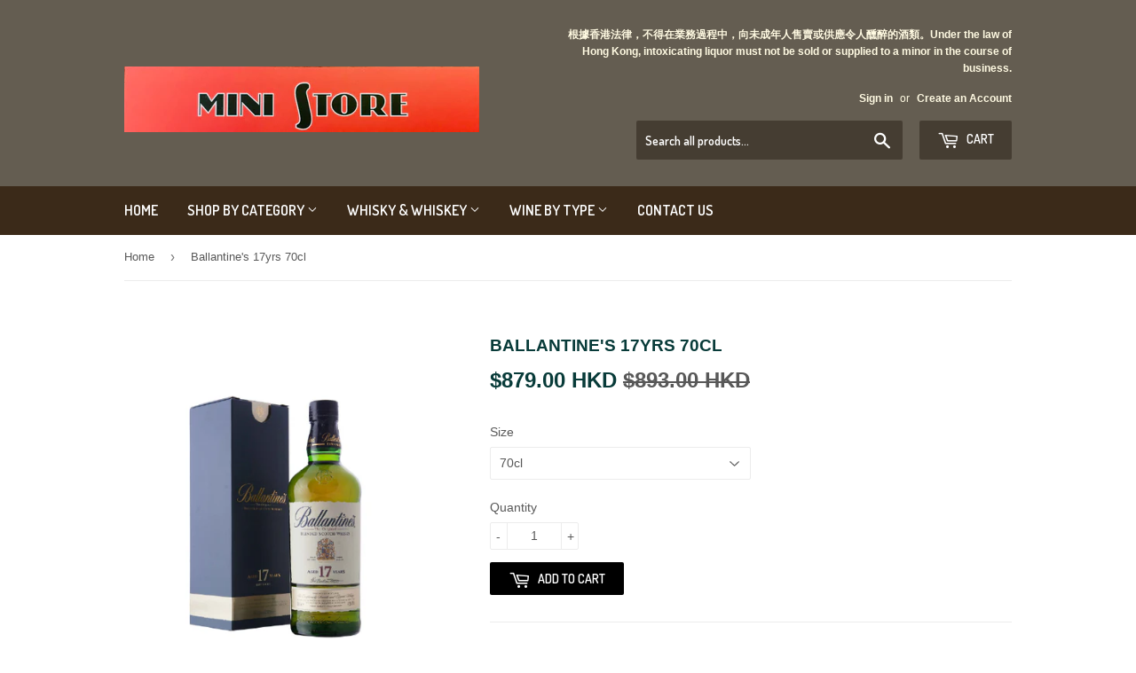

--- FILE ---
content_type: text/html; charset=utf-8
request_url: https://ministore.com.hk/products/ballantines-17yrs-70cl
body_size: 15522
content:
<!doctype html>
<!--[if lt IE 7]><html class="no-js lt-ie9 lt-ie8 lt-ie7" lang="en"> <![endif]-->
<!--[if IE 7]><html class="no-js lt-ie9 lt-ie8" lang="en"> <![endif]-->
<!--[if IE 8]><html class="no-js lt-ie9" lang="en"> <![endif]-->
<!--[if IE 9 ]><html class="ie9 no-js"> <![endif]-->
<!--[if (gt IE 9)|!(IE)]><!--> <html class="no-touch no-js"> <!--<![endif]-->
<head>

  <!-- Basic page needs ================================================== -->
  <meta charset="utf-8">
  <meta http-equiv="X-UA-Compatible" content="IE=edge,chrome=1">

  

  <!-- Title and description ================================================== -->
  <title>
  Buy Ballantine&#39;s 17yrs 70cl at Ministore Hong Kong Kennedy Town, Order today deliver next working day &ndash; Mini Store Hong Kong
  </title>


  
    <meta name="description" content="[SALE] Ballantine&#39;s 17yrs 70cl">
  

  <!-- Product meta ================================================== -->
  
<meta property="og:site_name" content="Mini Store Hong Kong">
<meta property="og:url" content="https://ministore.com.hk/products/ballantines-17yrs-70cl">
<meta property="og:title" content="Ballantine&#39;s 17yrs 70cl">
<meta property="og:type" content="product">
<meta property="og:description" content="[SALE] Ballantine&#39;s 17yrs 70cl"><meta property="og:price:amount" content="879.00">
  <meta property="og:price:currency" content="HKD"><meta property="og:image" content="http://ministore.com.hk/cdn/shop/products/ballan_17-01_1024x1024.png?v=1476769994">
<meta property="og:image:secure_url" content="https://ministore.com.hk/cdn/shop/products/ballan_17-01_1024x1024.png?v=1476769994">



  <meta name="twitter:card" content="summary_large_image">
  <meta name="twitter:image" content="https://ministore.com.hk/cdn/shop/products/ballan_17-01_1024x1024.png?v=1476769994">
  <meta name="twitter:image:width" content="480">
  <meta name="twitter:image:height" content="480">

<meta name="twitter:title" content="Ballantine&#39;s 17yrs 70cl">
<meta name="twitter:description" content="[SALE] Ballantine&#39;s 17yrs 70cl">


  <!-- Helpers ================================================== -->
  <link rel="canonical" href="https://ministore.com.hk/products/ballantines-17yrs-70cl">
  <meta name="viewport" content="width=device-width,initial-scale=1">

  <!-- CSS ================================================== -->
  <link href="//ministore.com.hk/cdn/shop/t/9/assets/theme.scss.css?v=18340352053999065751760956382" rel="stylesheet" type="text/css" media="all" />
  


  
    
    
    <link href="//fonts.googleapis.com/css?family=Dosis:600" rel="stylesheet" type="text/css" media="all" />
  



  <!-- Header hook for plugins ================================================== -->
  <script>window.performance && window.performance.mark && window.performance.mark('shopify.content_for_header.start');</script><meta id="shopify-digital-wallet" name="shopify-digital-wallet" content="/7771355/digital_wallets/dialog">
<meta name="shopify-checkout-api-token" content="014b6a0397a98acf52833b2372f09da0">
<meta id="in-context-paypal-metadata" data-shop-id="7771355" data-venmo-supported="false" data-environment="production" data-locale="en_US" data-paypal-v4="true" data-currency="HKD">
<link rel="alternate" type="application/json+oembed" href="https://ministore.com.hk/products/ballantines-17yrs-70cl.oembed">
<script async="async" src="/checkouts/internal/preloads.js?locale=en-HK"></script>
<script id="shopify-features" type="application/json">{"accessToken":"014b6a0397a98acf52833b2372f09da0","betas":["rich-media-storefront-analytics"],"domain":"ministore.com.hk","predictiveSearch":true,"shopId":7771355,"locale":"en"}</script>
<script>var Shopify = Shopify || {};
Shopify.shop = "barkeephk.myshopify.com";
Shopify.locale = "en";
Shopify.currency = {"active":"HKD","rate":"1.0"};
Shopify.country = "HK";
Shopify.theme = {"name":"supply","id":175188109,"schema_name":"Supply","schema_version":"2.0.5","theme_store_id":679,"role":"main"};
Shopify.theme.handle = "null";
Shopify.theme.style = {"id":null,"handle":null};
Shopify.cdnHost = "ministore.com.hk/cdn";
Shopify.routes = Shopify.routes || {};
Shopify.routes.root = "/";</script>
<script type="module">!function(o){(o.Shopify=o.Shopify||{}).modules=!0}(window);</script>
<script>!function(o){function n(){var o=[];function n(){o.push(Array.prototype.slice.apply(arguments))}return n.q=o,n}var t=o.Shopify=o.Shopify||{};t.loadFeatures=n(),t.autoloadFeatures=n()}(window);</script>
<script id="shop-js-analytics" type="application/json">{"pageType":"product"}</script>
<script defer="defer" async type="module" src="//ministore.com.hk/cdn/shopifycloud/shop-js/modules/v2/client.init-shop-cart-sync_BN7fPSNr.en.esm.js"></script>
<script defer="defer" async type="module" src="//ministore.com.hk/cdn/shopifycloud/shop-js/modules/v2/chunk.common_Cbph3Kss.esm.js"></script>
<script defer="defer" async type="module" src="//ministore.com.hk/cdn/shopifycloud/shop-js/modules/v2/chunk.modal_DKumMAJ1.esm.js"></script>
<script type="module">
  await import("//ministore.com.hk/cdn/shopifycloud/shop-js/modules/v2/client.init-shop-cart-sync_BN7fPSNr.en.esm.js");
await import("//ministore.com.hk/cdn/shopifycloud/shop-js/modules/v2/chunk.common_Cbph3Kss.esm.js");
await import("//ministore.com.hk/cdn/shopifycloud/shop-js/modules/v2/chunk.modal_DKumMAJ1.esm.js");

  window.Shopify.SignInWithShop?.initShopCartSync?.({"fedCMEnabled":true,"windoidEnabled":true});

</script>
<script>(function() {
  var isLoaded = false;
  function asyncLoad() {
    if (isLoaded) return;
    isLoaded = true;
    var urls = ["https:\/\/cdn.shopify.com\/s\/files\/1\/0777\/1355\/t\/9\/assets\/sca-qv-scripts-noconfig.js?14093918577266727224\u0026shop=barkeephk.myshopify.com","https:\/\/chimpstatic.com\/mcjs-connected\/js\/users\/df20a23a25b87c18603898e50\/86ae1bb90e5839eb75c25249a.js?shop=barkeephk.myshopify.com","https:\/\/a.mailmunch.co\/widgets\/site-47974-04b06000f9ed21fa46e5a7e50cea3e59a288880c.js?shop=barkeephk.myshopify.com","\/\/www.powr.io\/powr.js?powr-token=barkeephk.myshopify.com\u0026external-type=shopify\u0026shop=barkeephk.myshopify.com","https:\/\/cdn.hextom.com\/js\/freeshippingbar.js?shop=barkeephk.myshopify.com","https:\/\/cdn-spurit.com\/all-apps\/checker.js?shop=barkeephk.myshopify.com"];
    for (var i = 0; i < urls.length; i++) {
      var s = document.createElement('script');
      s.type = 'text/javascript';
      s.async = true;
      s.src = urls[i];
      var x = document.getElementsByTagName('script')[0];
      x.parentNode.insertBefore(s, x);
    }
  };
  if(window.attachEvent) {
    window.attachEvent('onload', asyncLoad);
  } else {
    window.addEventListener('load', asyncLoad, false);
  }
})();</script>
<script id="__st">var __st={"a":7771355,"offset":28800,"reqid":"47e6ea9c-62ba-42d6-ac84-ebca0c3305c2-1769910988","pageurl":"ministore.com.hk\/products\/ballantines-17yrs-70cl","u":"0b32084d08da","p":"product","rtyp":"product","rid":8245548225};</script>
<script>window.ShopifyPaypalV4VisibilityTracking = true;</script>
<script id="captcha-bootstrap">!function(){'use strict';const t='contact',e='account',n='new_comment',o=[[t,t],['blogs',n],['comments',n],[t,'customer']],c=[[e,'customer_login'],[e,'guest_login'],[e,'recover_customer_password'],[e,'create_customer']],r=t=>t.map((([t,e])=>`form[action*='/${t}']:not([data-nocaptcha='true']) input[name='form_type'][value='${e}']`)).join(','),a=t=>()=>t?[...document.querySelectorAll(t)].map((t=>t.form)):[];function s(){const t=[...o],e=r(t);return a(e)}const i='password',u='form_key',d=['recaptcha-v3-token','g-recaptcha-response','h-captcha-response',i],f=()=>{try{return window.sessionStorage}catch{return}},m='__shopify_v',_=t=>t.elements[u];function p(t,e,n=!1){try{const o=window.sessionStorage,c=JSON.parse(o.getItem(e)),{data:r}=function(t){const{data:e,action:n}=t;return t[m]||n?{data:e,action:n}:{data:t,action:n}}(c);for(const[e,n]of Object.entries(r))t.elements[e]&&(t.elements[e].value=n);n&&o.removeItem(e)}catch(o){console.error('form repopulation failed',{error:o})}}const l='form_type',E='cptcha';function T(t){t.dataset[E]=!0}const w=window,h=w.document,L='Shopify',v='ce_forms',y='captcha';let A=!1;((t,e)=>{const n=(g='f06e6c50-85a8-45c8-87d0-21a2b65856fe',I='https://cdn.shopify.com/shopifycloud/storefront-forms-hcaptcha/ce_storefront_forms_captcha_hcaptcha.v1.5.2.iife.js',D={infoText:'Protected by hCaptcha',privacyText:'Privacy',termsText:'Terms'},(t,e,n)=>{const o=w[L][v],c=o.bindForm;if(c)return c(t,g,e,D).then(n);var r;o.q.push([[t,g,e,D],n]),r=I,A||(h.body.append(Object.assign(h.createElement('script'),{id:'captcha-provider',async:!0,src:r})),A=!0)});var g,I,D;w[L]=w[L]||{},w[L][v]=w[L][v]||{},w[L][v].q=[],w[L][y]=w[L][y]||{},w[L][y].protect=function(t,e){n(t,void 0,e),T(t)},Object.freeze(w[L][y]),function(t,e,n,w,h,L){const[v,y,A,g]=function(t,e,n){const i=e?o:[],u=t?c:[],d=[...i,...u],f=r(d),m=r(i),_=r(d.filter((([t,e])=>n.includes(e))));return[a(f),a(m),a(_),s()]}(w,h,L),I=t=>{const e=t.target;return e instanceof HTMLFormElement?e:e&&e.form},D=t=>v().includes(t);t.addEventListener('submit',(t=>{const e=I(t);if(!e)return;const n=D(e)&&!e.dataset.hcaptchaBound&&!e.dataset.recaptchaBound,o=_(e),c=g().includes(e)&&(!o||!o.value);(n||c)&&t.preventDefault(),c&&!n&&(function(t){try{if(!f())return;!function(t){const e=f();if(!e)return;const n=_(t);if(!n)return;const o=n.value;o&&e.removeItem(o)}(t);const e=Array.from(Array(32),(()=>Math.random().toString(36)[2])).join('');!function(t,e){_(t)||t.append(Object.assign(document.createElement('input'),{type:'hidden',name:u})),t.elements[u].value=e}(t,e),function(t,e){const n=f();if(!n)return;const o=[...t.querySelectorAll(`input[type='${i}']`)].map((({name:t})=>t)),c=[...d,...o],r={};for(const[a,s]of new FormData(t).entries())c.includes(a)||(r[a]=s);n.setItem(e,JSON.stringify({[m]:1,action:t.action,data:r}))}(t,e)}catch(e){console.error('failed to persist form',e)}}(e),e.submit())}));const S=(t,e)=>{t&&!t.dataset[E]&&(n(t,e.some((e=>e===t))),T(t))};for(const o of['focusin','change'])t.addEventListener(o,(t=>{const e=I(t);D(e)&&S(e,y())}));const B=e.get('form_key'),M=e.get(l),P=B&&M;t.addEventListener('DOMContentLoaded',(()=>{const t=y();if(P)for(const e of t)e.elements[l].value===M&&p(e,B);[...new Set([...A(),...v().filter((t=>'true'===t.dataset.shopifyCaptcha))])].forEach((e=>S(e,t)))}))}(h,new URLSearchParams(w.location.search),n,t,e,['guest_login'])})(!0,!0)}();</script>
<script integrity="sha256-4kQ18oKyAcykRKYeNunJcIwy7WH5gtpwJnB7kiuLZ1E=" data-source-attribution="shopify.loadfeatures" defer="defer" src="//ministore.com.hk/cdn/shopifycloud/storefront/assets/storefront/load_feature-a0a9edcb.js" crossorigin="anonymous"></script>
<script data-source-attribution="shopify.dynamic_checkout.dynamic.init">var Shopify=Shopify||{};Shopify.PaymentButton=Shopify.PaymentButton||{isStorefrontPortableWallets:!0,init:function(){window.Shopify.PaymentButton.init=function(){};var t=document.createElement("script");t.src="https://ministore.com.hk/cdn/shopifycloud/portable-wallets/latest/portable-wallets.en.js",t.type="module",document.head.appendChild(t)}};
</script>
<script data-source-attribution="shopify.dynamic_checkout.buyer_consent">
  function portableWalletsHideBuyerConsent(e){var t=document.getElementById("shopify-buyer-consent"),n=document.getElementById("shopify-subscription-policy-button");t&&n&&(t.classList.add("hidden"),t.setAttribute("aria-hidden","true"),n.removeEventListener("click",e))}function portableWalletsShowBuyerConsent(e){var t=document.getElementById("shopify-buyer-consent"),n=document.getElementById("shopify-subscription-policy-button");t&&n&&(t.classList.remove("hidden"),t.removeAttribute("aria-hidden"),n.addEventListener("click",e))}window.Shopify?.PaymentButton&&(window.Shopify.PaymentButton.hideBuyerConsent=portableWalletsHideBuyerConsent,window.Shopify.PaymentButton.showBuyerConsent=portableWalletsShowBuyerConsent);
</script>
<script data-source-attribution="shopify.dynamic_checkout.cart.bootstrap">document.addEventListener("DOMContentLoaded",(function(){function t(){return document.querySelector("shopify-accelerated-checkout-cart, shopify-accelerated-checkout")}if(t())Shopify.PaymentButton.init();else{new MutationObserver((function(e,n){t()&&(Shopify.PaymentButton.init(),n.disconnect())})).observe(document.body,{childList:!0,subtree:!0})}}));
</script>
<link id="shopify-accelerated-checkout-styles" rel="stylesheet" media="screen" href="https://ministore.com.hk/cdn/shopifycloud/portable-wallets/latest/accelerated-checkout-backwards-compat.css" crossorigin="anonymous">
<style id="shopify-accelerated-checkout-cart">
        #shopify-buyer-consent {
  margin-top: 1em;
  display: inline-block;
  width: 100%;
}

#shopify-buyer-consent.hidden {
  display: none;
}

#shopify-subscription-policy-button {
  background: none;
  border: none;
  padding: 0;
  text-decoration: underline;
  font-size: inherit;
  cursor: pointer;
}

#shopify-subscription-policy-button::before {
  box-shadow: none;
}

      </style>

<script>window.performance && window.performance.mark && window.performance.mark('shopify.content_for_header.end');</script>

  

<!--[if lt IE 9]>
<script src="//cdnjs.cloudflare.com/ajax/libs/html5shiv/3.7.2/html5shiv.min.js" type="text/javascript"></script>
<script src="//ministore.com.hk/cdn/shop/t/9/assets/respond.min.js?v=181" type="text/javascript"></script>
<link href="//ministore.com.hk/cdn/shop/t/9/assets/respond-proxy.html" id="respond-proxy" rel="respond-proxy" />
<link href="//ministore.com.hk/search?q=253303ace0525fc720d32b38a6fb9032" id="respond-redirect" rel="respond-redirect" />
<script src="//ministore.com.hk/search?q=253303ace0525fc720d32b38a6fb9032" type="text/javascript"></script>
<![endif]-->
<!--[if (lte IE 9) ]><script src="//ministore.com.hk/cdn/shop/t/9/assets/match-media.min.js?v=181" type="text/javascript"></script><![endif]-->


  
  

  <script src="//ajax.googleapis.com/ajax/libs/jquery/1.11.0/jquery.min.js" type="text/javascript"></script>


  <!--[if (gt IE 9)|!(IE)]><!--><script src="//ministore.com.hk/cdn/shop/t/9/assets/vendor.js?v=77006336269012142731494173188" defer="defer"></script><!--<![endif]-->
  <!--[if lte IE 9]><script src="//ministore.com.hk/cdn/shop/t/9/assets/vendor.js?v=77006336269012142731494173188"></script><![endif]-->

  <!--[if (gt IE 9)|!(IE)]><!--><script src="//ministore.com.hk/cdn/shop/t/9/assets/theme.js?v=4407056546981983751494173190" defer="defer"></script><!--<![endif]-->
  <!--[if lte IE 9]><script src="//ministore.com.hk/cdn/shop/t/9/assets/theme.js?v=4407056546981983751494173190"></script><![endif]-->


<link href="https://monorail-edge.shopifysvc.com" rel="dns-prefetch">
<script>(function(){if ("sendBeacon" in navigator && "performance" in window) {try {var session_token_from_headers = performance.getEntriesByType('navigation')[0].serverTiming.find(x => x.name == '_s').description;} catch {var session_token_from_headers = undefined;}var session_cookie_matches = document.cookie.match(/_shopify_s=([^;]*)/);var session_token_from_cookie = session_cookie_matches && session_cookie_matches.length === 2 ? session_cookie_matches[1] : "";var session_token = session_token_from_headers || session_token_from_cookie || "";function handle_abandonment_event(e) {var entries = performance.getEntries().filter(function(entry) {return /monorail-edge.shopifysvc.com/.test(entry.name);});if (!window.abandonment_tracked && entries.length === 0) {window.abandonment_tracked = true;var currentMs = Date.now();var navigation_start = performance.timing.navigationStart;var payload = {shop_id: 7771355,url: window.location.href,navigation_start,duration: currentMs - navigation_start,session_token,page_type: "product"};window.navigator.sendBeacon("https://monorail-edge.shopifysvc.com/v1/produce", JSON.stringify({schema_id: "online_store_buyer_site_abandonment/1.1",payload: payload,metadata: {event_created_at_ms: currentMs,event_sent_at_ms: currentMs}}));}}window.addEventListener('pagehide', handle_abandonment_event);}}());</script>
<script id="web-pixels-manager-setup">(function e(e,d,r,n,o){if(void 0===o&&(o={}),!Boolean(null===(a=null===(i=window.Shopify)||void 0===i?void 0:i.analytics)||void 0===a?void 0:a.replayQueue)){var i,a;window.Shopify=window.Shopify||{};var t=window.Shopify;t.analytics=t.analytics||{};var s=t.analytics;s.replayQueue=[],s.publish=function(e,d,r){return s.replayQueue.push([e,d,r]),!0};try{self.performance.mark("wpm:start")}catch(e){}var l=function(){var e={modern:/Edge?\/(1{2}[4-9]|1[2-9]\d|[2-9]\d{2}|\d{4,})\.\d+(\.\d+|)|Firefox\/(1{2}[4-9]|1[2-9]\d|[2-9]\d{2}|\d{4,})\.\d+(\.\d+|)|Chrom(ium|e)\/(9{2}|\d{3,})\.\d+(\.\d+|)|(Maci|X1{2}).+ Version\/(15\.\d+|(1[6-9]|[2-9]\d|\d{3,})\.\d+)([,.]\d+|)( \(\w+\)|)( Mobile\/\w+|) Safari\/|Chrome.+OPR\/(9{2}|\d{3,})\.\d+\.\d+|(CPU[ +]OS|iPhone[ +]OS|CPU[ +]iPhone|CPU IPhone OS|CPU iPad OS)[ +]+(15[._]\d+|(1[6-9]|[2-9]\d|\d{3,})[._]\d+)([._]\d+|)|Android:?[ /-](13[3-9]|1[4-9]\d|[2-9]\d{2}|\d{4,})(\.\d+|)(\.\d+|)|Android.+Firefox\/(13[5-9]|1[4-9]\d|[2-9]\d{2}|\d{4,})\.\d+(\.\d+|)|Android.+Chrom(ium|e)\/(13[3-9]|1[4-9]\d|[2-9]\d{2}|\d{4,})\.\d+(\.\d+|)|SamsungBrowser\/([2-9]\d|\d{3,})\.\d+/,legacy:/Edge?\/(1[6-9]|[2-9]\d|\d{3,})\.\d+(\.\d+|)|Firefox\/(5[4-9]|[6-9]\d|\d{3,})\.\d+(\.\d+|)|Chrom(ium|e)\/(5[1-9]|[6-9]\d|\d{3,})\.\d+(\.\d+|)([\d.]+$|.*Safari\/(?![\d.]+ Edge\/[\d.]+$))|(Maci|X1{2}).+ Version\/(10\.\d+|(1[1-9]|[2-9]\d|\d{3,})\.\d+)([,.]\d+|)( \(\w+\)|)( Mobile\/\w+|) Safari\/|Chrome.+OPR\/(3[89]|[4-9]\d|\d{3,})\.\d+\.\d+|(CPU[ +]OS|iPhone[ +]OS|CPU[ +]iPhone|CPU IPhone OS|CPU iPad OS)[ +]+(10[._]\d+|(1[1-9]|[2-9]\d|\d{3,})[._]\d+)([._]\d+|)|Android:?[ /-](13[3-9]|1[4-9]\d|[2-9]\d{2}|\d{4,})(\.\d+|)(\.\d+|)|Mobile Safari.+OPR\/([89]\d|\d{3,})\.\d+\.\d+|Android.+Firefox\/(13[5-9]|1[4-9]\d|[2-9]\d{2}|\d{4,})\.\d+(\.\d+|)|Android.+Chrom(ium|e)\/(13[3-9]|1[4-9]\d|[2-9]\d{2}|\d{4,})\.\d+(\.\d+|)|Android.+(UC? ?Browser|UCWEB|U3)[ /]?(15\.([5-9]|\d{2,})|(1[6-9]|[2-9]\d|\d{3,})\.\d+)\.\d+|SamsungBrowser\/(5\.\d+|([6-9]|\d{2,})\.\d+)|Android.+MQ{2}Browser\/(14(\.(9|\d{2,})|)|(1[5-9]|[2-9]\d|\d{3,})(\.\d+|))(\.\d+|)|K[Aa][Ii]OS\/(3\.\d+|([4-9]|\d{2,})\.\d+)(\.\d+|)/},d=e.modern,r=e.legacy,n=navigator.userAgent;return n.match(d)?"modern":n.match(r)?"legacy":"unknown"}(),u="modern"===l?"modern":"legacy",c=(null!=n?n:{modern:"",legacy:""})[u],f=function(e){return[e.baseUrl,"/wpm","/b",e.hashVersion,"modern"===e.buildTarget?"m":"l",".js"].join("")}({baseUrl:d,hashVersion:r,buildTarget:u}),m=function(e){var d=e.version,r=e.bundleTarget,n=e.surface,o=e.pageUrl,i=e.monorailEndpoint;return{emit:function(e){var a=e.status,t=e.errorMsg,s=(new Date).getTime(),l=JSON.stringify({metadata:{event_sent_at_ms:s},events:[{schema_id:"web_pixels_manager_load/3.1",payload:{version:d,bundle_target:r,page_url:o,status:a,surface:n,error_msg:t},metadata:{event_created_at_ms:s}}]});if(!i)return console&&console.warn&&console.warn("[Web Pixels Manager] No Monorail endpoint provided, skipping logging."),!1;try{return self.navigator.sendBeacon.bind(self.navigator)(i,l)}catch(e){}var u=new XMLHttpRequest;try{return u.open("POST",i,!0),u.setRequestHeader("Content-Type","text/plain"),u.send(l),!0}catch(e){return console&&console.warn&&console.warn("[Web Pixels Manager] Got an unhandled error while logging to Monorail."),!1}}}}({version:r,bundleTarget:l,surface:e.surface,pageUrl:self.location.href,monorailEndpoint:e.monorailEndpoint});try{o.browserTarget=l,function(e){var d=e.src,r=e.async,n=void 0===r||r,o=e.onload,i=e.onerror,a=e.sri,t=e.scriptDataAttributes,s=void 0===t?{}:t,l=document.createElement("script"),u=document.querySelector("head"),c=document.querySelector("body");if(l.async=n,l.src=d,a&&(l.integrity=a,l.crossOrigin="anonymous"),s)for(var f in s)if(Object.prototype.hasOwnProperty.call(s,f))try{l.dataset[f]=s[f]}catch(e){}if(o&&l.addEventListener("load",o),i&&l.addEventListener("error",i),u)u.appendChild(l);else{if(!c)throw new Error("Did not find a head or body element to append the script");c.appendChild(l)}}({src:f,async:!0,onload:function(){if(!function(){var e,d;return Boolean(null===(d=null===(e=window.Shopify)||void 0===e?void 0:e.analytics)||void 0===d?void 0:d.initialized)}()){var d=window.webPixelsManager.init(e)||void 0;if(d){var r=window.Shopify.analytics;r.replayQueue.forEach((function(e){var r=e[0],n=e[1],o=e[2];d.publishCustomEvent(r,n,o)})),r.replayQueue=[],r.publish=d.publishCustomEvent,r.visitor=d.visitor,r.initialized=!0}}},onerror:function(){return m.emit({status:"failed",errorMsg:"".concat(f," has failed to load")})},sri:function(e){var d=/^sha384-[A-Za-z0-9+/=]+$/;return"string"==typeof e&&d.test(e)}(c)?c:"",scriptDataAttributes:o}),m.emit({status:"loading"})}catch(e){m.emit({status:"failed",errorMsg:(null==e?void 0:e.message)||"Unknown error"})}}})({shopId: 7771355,storefrontBaseUrl: "https://ministore.com.hk",extensionsBaseUrl: "https://extensions.shopifycdn.com/cdn/shopifycloud/web-pixels-manager",monorailEndpoint: "https://monorail-edge.shopifysvc.com/unstable/produce_batch",surface: "storefront-renderer",enabledBetaFlags: ["2dca8a86"],webPixelsConfigList: [{"id":"1568800931","configuration":"{\"yotpoStoreId\":\"7uIQT2GKVkOruYaj2xMGeJ1m9cj6dX3K16bjEps3\"}","eventPayloadVersion":"v1","runtimeContext":"STRICT","scriptVersion":"8bb37a256888599d9a3d57f0551d3859","type":"APP","apiClientId":70132,"privacyPurposes":["ANALYTICS","MARKETING","SALE_OF_DATA"],"dataSharingAdjustments":{"protectedCustomerApprovalScopes":["read_customer_address","read_customer_email","read_customer_name","read_customer_personal_data","read_customer_phone"]}},{"id":"81297571","eventPayloadVersion":"v1","runtimeContext":"LAX","scriptVersion":"1","type":"CUSTOM","privacyPurposes":["ANALYTICS"],"name":"Google Analytics tag (migrated)"},{"id":"shopify-app-pixel","configuration":"{}","eventPayloadVersion":"v1","runtimeContext":"STRICT","scriptVersion":"0450","apiClientId":"shopify-pixel","type":"APP","privacyPurposes":["ANALYTICS","MARKETING"]},{"id":"shopify-custom-pixel","eventPayloadVersion":"v1","runtimeContext":"LAX","scriptVersion":"0450","apiClientId":"shopify-pixel","type":"CUSTOM","privacyPurposes":["ANALYTICS","MARKETING"]}],isMerchantRequest: false,initData: {"shop":{"name":"Mini Store Hong Kong","paymentSettings":{"currencyCode":"HKD"},"myshopifyDomain":"barkeephk.myshopify.com","countryCode":"HK","storefrontUrl":"https:\/\/ministore.com.hk"},"customer":null,"cart":null,"checkout":null,"productVariants":[{"price":{"amount":879.0,"currencyCode":"HKD"},"product":{"title":"Ballantine's 17yrs 70cl","vendor":"MINIWAREHOUSE","id":"8245548225","untranslatedTitle":"Ballantine's 17yrs 70cl","url":"\/products\/ballantines-17yrs-70cl","type":"Scotch Whisky"},"id":"27587423681","image":{"src":"\/\/ministore.com.hk\/cdn\/shop\/products\/ballan_17-01.png?v=1476769994"},"sku":"MW-SW1047","title":"70cl","untranslatedTitle":"70cl"}],"purchasingCompany":null},},"https://ministore.com.hk/cdn","1d2a099fw23dfb22ep557258f5m7a2edbae",{"modern":"","legacy":""},{"shopId":"7771355","storefrontBaseUrl":"https:\/\/ministore.com.hk","extensionBaseUrl":"https:\/\/extensions.shopifycdn.com\/cdn\/shopifycloud\/web-pixels-manager","surface":"storefront-renderer","enabledBetaFlags":"[\"2dca8a86\"]","isMerchantRequest":"false","hashVersion":"1d2a099fw23dfb22ep557258f5m7a2edbae","publish":"custom","events":"[[\"page_viewed\",{}],[\"product_viewed\",{\"productVariant\":{\"price\":{\"amount\":879.0,\"currencyCode\":\"HKD\"},\"product\":{\"title\":\"Ballantine's 17yrs 70cl\",\"vendor\":\"MINIWAREHOUSE\",\"id\":\"8245548225\",\"untranslatedTitle\":\"Ballantine's 17yrs 70cl\",\"url\":\"\/products\/ballantines-17yrs-70cl\",\"type\":\"Scotch Whisky\"},\"id\":\"27587423681\",\"image\":{\"src\":\"\/\/ministore.com.hk\/cdn\/shop\/products\/ballan_17-01.png?v=1476769994\"},\"sku\":\"MW-SW1047\",\"title\":\"70cl\",\"untranslatedTitle\":\"70cl\"}}]]"});</script><script>
  window.ShopifyAnalytics = window.ShopifyAnalytics || {};
  window.ShopifyAnalytics.meta = window.ShopifyAnalytics.meta || {};
  window.ShopifyAnalytics.meta.currency = 'HKD';
  var meta = {"product":{"id":8245548225,"gid":"gid:\/\/shopify\/Product\/8245548225","vendor":"MINIWAREHOUSE","type":"Scotch Whisky","handle":"ballantines-17yrs-70cl","variants":[{"id":27587423681,"price":87900,"name":"Ballantine's 17yrs 70cl - 70cl","public_title":"70cl","sku":"MW-SW1047"}],"remote":false},"page":{"pageType":"product","resourceType":"product","resourceId":8245548225,"requestId":"47e6ea9c-62ba-42d6-ac84-ebca0c3305c2-1769910988"}};
  for (var attr in meta) {
    window.ShopifyAnalytics.meta[attr] = meta[attr];
  }
</script>
<script class="analytics">
  (function () {
    var customDocumentWrite = function(content) {
      var jquery = null;

      if (window.jQuery) {
        jquery = window.jQuery;
      } else if (window.Checkout && window.Checkout.$) {
        jquery = window.Checkout.$;
      }

      if (jquery) {
        jquery('body').append(content);
      }
    };

    var hasLoggedConversion = function(token) {
      if (token) {
        return document.cookie.indexOf('loggedConversion=' + token) !== -1;
      }
      return false;
    }

    var setCookieIfConversion = function(token) {
      if (token) {
        var twoMonthsFromNow = new Date(Date.now());
        twoMonthsFromNow.setMonth(twoMonthsFromNow.getMonth() + 2);

        document.cookie = 'loggedConversion=' + token + '; expires=' + twoMonthsFromNow;
      }
    }

    var trekkie = window.ShopifyAnalytics.lib = window.trekkie = window.trekkie || [];
    if (trekkie.integrations) {
      return;
    }
    trekkie.methods = [
      'identify',
      'page',
      'ready',
      'track',
      'trackForm',
      'trackLink'
    ];
    trekkie.factory = function(method) {
      return function() {
        var args = Array.prototype.slice.call(arguments);
        args.unshift(method);
        trekkie.push(args);
        return trekkie;
      };
    };
    for (var i = 0; i < trekkie.methods.length; i++) {
      var key = trekkie.methods[i];
      trekkie[key] = trekkie.factory(key);
    }
    trekkie.load = function(config) {
      trekkie.config = config || {};
      trekkie.config.initialDocumentCookie = document.cookie;
      var first = document.getElementsByTagName('script')[0];
      var script = document.createElement('script');
      script.type = 'text/javascript';
      script.onerror = function(e) {
        var scriptFallback = document.createElement('script');
        scriptFallback.type = 'text/javascript';
        scriptFallback.onerror = function(error) {
                var Monorail = {
      produce: function produce(monorailDomain, schemaId, payload) {
        var currentMs = new Date().getTime();
        var event = {
          schema_id: schemaId,
          payload: payload,
          metadata: {
            event_created_at_ms: currentMs,
            event_sent_at_ms: currentMs
          }
        };
        return Monorail.sendRequest("https://" + monorailDomain + "/v1/produce", JSON.stringify(event));
      },
      sendRequest: function sendRequest(endpointUrl, payload) {
        // Try the sendBeacon API
        if (window && window.navigator && typeof window.navigator.sendBeacon === 'function' && typeof window.Blob === 'function' && !Monorail.isIos12()) {
          var blobData = new window.Blob([payload], {
            type: 'text/plain'
          });

          if (window.navigator.sendBeacon(endpointUrl, blobData)) {
            return true;
          } // sendBeacon was not successful

        } // XHR beacon

        var xhr = new XMLHttpRequest();

        try {
          xhr.open('POST', endpointUrl);
          xhr.setRequestHeader('Content-Type', 'text/plain');
          xhr.send(payload);
        } catch (e) {
          console.log(e);
        }

        return false;
      },
      isIos12: function isIos12() {
        return window.navigator.userAgent.lastIndexOf('iPhone; CPU iPhone OS 12_') !== -1 || window.navigator.userAgent.lastIndexOf('iPad; CPU OS 12_') !== -1;
      }
    };
    Monorail.produce('monorail-edge.shopifysvc.com',
      'trekkie_storefront_load_errors/1.1',
      {shop_id: 7771355,
      theme_id: 175188109,
      app_name: "storefront",
      context_url: window.location.href,
      source_url: "//ministore.com.hk/cdn/s/trekkie.storefront.c59ea00e0474b293ae6629561379568a2d7c4bba.min.js"});

        };
        scriptFallback.async = true;
        scriptFallback.src = '//ministore.com.hk/cdn/s/trekkie.storefront.c59ea00e0474b293ae6629561379568a2d7c4bba.min.js';
        first.parentNode.insertBefore(scriptFallback, first);
      };
      script.async = true;
      script.src = '//ministore.com.hk/cdn/s/trekkie.storefront.c59ea00e0474b293ae6629561379568a2d7c4bba.min.js';
      first.parentNode.insertBefore(script, first);
    };
    trekkie.load(
      {"Trekkie":{"appName":"storefront","development":false,"defaultAttributes":{"shopId":7771355,"isMerchantRequest":null,"themeId":175188109,"themeCityHash":"7556085032612093880","contentLanguage":"en","currency":"HKD","eventMetadataId":"a5f18c4e-79b3-4390-afd3-f48432756f2c"},"isServerSideCookieWritingEnabled":true,"monorailRegion":"shop_domain","enabledBetaFlags":["65f19447","b5387b81"]},"Session Attribution":{},"S2S":{"facebookCapiEnabled":false,"source":"trekkie-storefront-renderer","apiClientId":580111}}
    );

    var loaded = false;
    trekkie.ready(function() {
      if (loaded) return;
      loaded = true;

      window.ShopifyAnalytics.lib = window.trekkie;

      var originalDocumentWrite = document.write;
      document.write = customDocumentWrite;
      try { window.ShopifyAnalytics.merchantGoogleAnalytics.call(this); } catch(error) {};
      document.write = originalDocumentWrite;

      window.ShopifyAnalytics.lib.page(null,{"pageType":"product","resourceType":"product","resourceId":8245548225,"requestId":"47e6ea9c-62ba-42d6-ac84-ebca0c3305c2-1769910988","shopifyEmitted":true});

      var match = window.location.pathname.match(/checkouts\/(.+)\/(thank_you|post_purchase)/)
      var token = match? match[1]: undefined;
      if (!hasLoggedConversion(token)) {
        setCookieIfConversion(token);
        window.ShopifyAnalytics.lib.track("Viewed Product",{"currency":"HKD","variantId":27587423681,"productId":8245548225,"productGid":"gid:\/\/shopify\/Product\/8245548225","name":"Ballantine's 17yrs 70cl - 70cl","price":"879.00","sku":"MW-SW1047","brand":"MINIWAREHOUSE","variant":"70cl","category":"Scotch Whisky","nonInteraction":true,"remote":false},undefined,undefined,{"shopifyEmitted":true});
      window.ShopifyAnalytics.lib.track("monorail:\/\/trekkie_storefront_viewed_product\/1.1",{"currency":"HKD","variantId":27587423681,"productId":8245548225,"productGid":"gid:\/\/shopify\/Product\/8245548225","name":"Ballantine's 17yrs 70cl - 70cl","price":"879.00","sku":"MW-SW1047","brand":"MINIWAREHOUSE","variant":"70cl","category":"Scotch Whisky","nonInteraction":true,"remote":false,"referer":"https:\/\/ministore.com.hk\/products\/ballantines-17yrs-70cl"});
      }
    });


        var eventsListenerScript = document.createElement('script');
        eventsListenerScript.async = true;
        eventsListenerScript.src = "//ministore.com.hk/cdn/shopifycloud/storefront/assets/shop_events_listener-3da45d37.js";
        document.getElementsByTagName('head')[0].appendChild(eventsListenerScript);

})();</script>
  <script>
  if (!window.ga || (window.ga && typeof window.ga !== 'function')) {
    window.ga = function ga() {
      (window.ga.q = window.ga.q || []).push(arguments);
      if (window.Shopify && window.Shopify.analytics && typeof window.Shopify.analytics.publish === 'function') {
        window.Shopify.analytics.publish("ga_stub_called", {}, {sendTo: "google_osp_migration"});
      }
      console.error("Shopify's Google Analytics stub called with:", Array.from(arguments), "\nSee https://help.shopify.com/manual/promoting-marketing/pixels/pixel-migration#google for more information.");
    };
    if (window.Shopify && window.Shopify.analytics && typeof window.Shopify.analytics.publish === 'function') {
      window.Shopify.analytics.publish("ga_stub_initialized", {}, {sendTo: "google_osp_migration"});
    }
  }
</script>
<script
  defer
  src="https://ministore.com.hk/cdn/shopifycloud/perf-kit/shopify-perf-kit-3.1.0.min.js"
  data-application="storefront-renderer"
  data-shop-id="7771355"
  data-render-region="gcp-us-central1"
  data-page-type="product"
  data-theme-instance-id="175188109"
  data-theme-name="Supply"
  data-theme-version="2.0.5"
  data-monorail-region="shop_domain"
  data-resource-timing-sampling-rate="10"
  data-shs="true"
  data-shs-beacon="true"
  data-shs-export-with-fetch="true"
  data-shs-logs-sample-rate="1"
  data-shs-beacon-endpoint="https://ministore.com.hk/api/collect"
></script>
</head>

<body id="buy-ballantine-39-s-17yrs-70cl-at-ministore-hong-kong-kennedy-town-order-today-deliver-next-working-day" class="template-product" >

  <div id="shopify-section-header" class="shopify-section header-section"><header class="site-header" role="banner" data-section-id="header" data-section-type="header-section">
  <div class="wrapper">

    <div class="grid--full">
      <div class="grid-item large--one-half">
        
          <div class="h1 header-logo" itemscope itemtype="http://schema.org/Organization">
        
          
          
            <a href="/" itemprop="url">
              <img src="//ministore.com.hk/cdn/shop/files/shop_logo_400x.jpg?v=1739262675"
                   srcset="//ministore.com.hk/cdn/shop/files/shop_logo_400x.jpg?v=1739262675 1x, //ministore.com.hk/cdn/shop/files/shop_logo_400x@2x.jpg?v=1739262675 2x"
                   alt="Mini Store Hong Kong"
                   itemprop="logo">
            </a>
          
        
          </div>
        
      </div>

      <div class="grid-item large--one-half text-center large--text-right">
        
          <div class="site-header--text-links">
            
              <div class="rte">
                <p><strong>根據香港法律，不得在業務過程中，向未成年人售賣或供應令人醺醉的酒類。Under the law of Hong Kong, intoxicating liquor must not be sold or supplied to a minor in the course of business.</strong></p>
            </div>
            

            
              <span class="site-header--meta-links medium-down--hide">
                
                  <a href="/account/login" id="customer_login_link">Sign in</a>
                  <span class="site-header--spacer">or</span>
                  <a href="/account/register" id="customer_register_link">Create an Account</a>
                
              </span>
            
          </div>

          <br class="medium-down--hide">
        

        <form action="/search" method="get" class="search-bar" role="search">
  <input type="hidden" name="type" value="product">

  <input type="search" name="q" value="" placeholder="Search all products..." aria-label="Search all products...">
  <button type="submit" class="search-bar--submit icon-fallback-text">
    <span class="icon icon-search" aria-hidden="true"></span>
    <span class="fallback-text">Search</span>
  </button>
</form>


        <a href="/cart" class="header-cart-btn cart-toggle">
          <span class="icon icon-cart"></span>
          Cart <span class="cart-count cart-badge--desktop hidden-count">0</span>
        </a>
      </div>
    </div>

  </div>
</header>

<nav class="nav-bar" role="navigation">
  <div class="wrapper">
    <form action="/search" method="get" class="search-bar" role="search">
  <input type="hidden" name="type" value="product">

  <input type="search" name="q" value="" placeholder="Search all products..." aria-label="Search all products...">
  <button type="submit" class="search-bar--submit icon-fallback-text">
    <span class="icon icon-search" aria-hidden="true"></span>
    <span class="fallback-text">Search</span>
  </button>
</form>

    <ul class="site-nav" id="accessibleNav">
  
  
    
    
      <li >
        <a href="/">HOME</a>
      </li>
    
  
    
    
      <li class="site-nav--has-dropdown" aria-haspopup="true">
        <a href="/collections/all-products">
          SHOP by Category
          <span class="icon-fallback-text">
            <span class="icon icon-arrow-down" aria-hidden="true"></span>
          </span>
        </a>
        <ul class="site-nav--dropdown">
          
            <li ><a href="/collections/mixers-soft-drinks">BEER / MIXERS / SOFT DRINKS</a></li>
          
            <li ><a href="/collections/grains-vodka">VODKA</a></li>
          
            <li ><a href="/collections/sugar-rum">RUM</a></li>
          
            <li ><a href="/collections/tequila-mezcal">TEQUILA &amp; MEZCAL</a></li>
          
            <li ><a href="/collections/aged-whisky-whiskey">SCOTCH WHISKY</a></li>
          
            <li ><a href="/collections/japanese-whisky">JAPANESE WHISKY</a></li>
          
            <li ><a href="/collections/american-whiskey">AMERICAN WHISKEY</a></li>
          
            <li ><a href="/collections/new-world-whisky-whiskey">WORLD WHISKY / WHISKEY</a></li>
          
            <li ><a href="/collections/botanicals-gin">GIN</a></li>
          
            <li ><a href="/collections/liqueurs-bitters-others">LIQUEUR, BITTERS &amp; OTHERS</a></li>
          
            <li ><a href="/collections/bubbles-champagne">CHAMPAGNE</a></li>
          
            <li ><a href="/collections/red-wine">RED WINE</a></li>
          
            <li ><a href="/collections/white-wine">WHITE WINE</a></li>
          
        </ul>
      </li>
    
  
    
    
      <li class="site-nav--has-dropdown" aria-haspopup="true">
        <a href="/collections/whisky-whiskey">
          WHISKY & WHISKEY
          <span class="icon-fallback-text">
            <span class="icon icon-arrow-down" aria-hidden="true"></span>
          </span>
        </a>
        <ul class="site-nav--dropdown">
          
            <li ><a href="/collections/blended-scotch-whisky">Blended Scotch Whisky</a></li>
          
            <li ><a href="/collections/highland-speyside-malt-whisky">Highland Speyside Malt Whisky</a></li>
          
            <li ><a href="/collections/islay-whisky">Islay Malt Whisky</a></li>
          
            <li ><a href="/collections/lowland-malt-whisky">Lowland Malt Whisky</a></li>
          
            <li ><a href="/collections/american-bourbon">American Bourbon Whiskey</a></li>
          
            <li ><a href="/collections/rye-whiskey">American Rye</a></li>
          
            <li ><a href="/collections/tennessee-whiskey">Tennessee Whiskey</a></li>
          
            <li ><a href="/collections/japanese-whisky">Japanese Whisky</a></li>
          
            <li ><a href="/collections/taiwanese-whiskey">Taiwanese Whiskey</a></li>
          
            <li ><a href="/collections/irish-whiskey">Irish Whiskey</a></li>
          
            <li ><a href="/collections/canadian-whiskey">Canadian Whiskey</a></li>
          
            <li ><a href="/collections/new-world-whisky-whiskey">New World Whisky / Whiskey</a></li>
          
        </ul>
      </li>
    
  
    
    
      <li class="site-nav--has-dropdown" aria-haspopup="true">
        <a href="/collections/wines">
          WINE by TYPE
          <span class="icon-fallback-text">
            <span class="icon icon-arrow-down" aria-hidden="true"></span>
          </span>
        </a>
        <ul class="site-nav--dropdown">
          
            <li ><a href="/collections/new-world-red">New World Red</a></li>
          
            <li ><a href="/collections/bubbles-champagne">Champagne</a></li>
          
            <li ><a href="/collections/old-world-red">Old World Red</a></li>
          
            <li ><a href="/collections/new-world-white">New World White</a></li>
          
            <li ><a href="/collections/rose-wine">Rose &gt; Country</a></li>
          
            <li ><a href="/collections/red-wine">RED &gt; Country</a></li>
          
            <li ><a href="/collections/white-wine">WHITE &gt; Country</a></li>
          
            <li ><a href="/collections/old-world-white">Old World White</a></li>
          
        </ul>
      </li>
    
  
    
    
      <li >
        <a href="/pages/contact-us">CONTACT us</a>
      </li>
    
  

  
    
      <li class="customer-navlink large--hide"><a href="/account/login" id="customer_login_link">Sign in</a></li>
      <li class="customer-navlink large--hide"><a href="/account/register" id="customer_register_link">Create an Account</a></li>
    
  
</ul>

  </div>
</nav>

<div id="mobileNavBar">
  <div class="display-table-cell">
    <a class="menu-toggle mobileNavBar-link"><span class="icon icon-hamburger"></span>Menu</a>
  </div>
  <div class="display-table-cell">
    <a href="/cart" class="cart-toggle mobileNavBar-link">
      <span class="icon icon-cart"></span>
      Cart <span class="cart-count hidden-count">0</span>
    </a>
  </div>
</div>


</div>

  <main class="wrapper main-content" role="main">

    

<div id="shopify-section-product-template" class="shopify-section product-template-section"><div id="ProductSection" data-section-id="product-template" data-section-type="product-template" data-zoom-toggle="zoom-in" data-zoom-enabled="true" data-related-enabled="" data-social-sharing="" data-show-compare-at-price="true" data-stock="false" data-incoming-transfer="false">





<nav class="breadcrumb" role="navigation" aria-label="breadcrumbs">
  <a href="/" title="Back to the frontpage">Home</a>

  

    
    <span class="divider" aria-hidden="true">&rsaquo;</span>
    <span class="breadcrumb--truncate">Ballantine's 17yrs 70cl</span>

  
</nav>



<div class="grid" itemscope itemtype="http://schema.org/Product">
  <meta itemprop="url" content="https://ministore.com.hk/products/ballantines-17yrs-70cl">
  <meta itemprop="image" content="//ministore.com.hk/cdn/shop/products/ballan_17-01_grande.png?v=1476769994">

  <div class="grid-item large--two-fifths">
    <div class="grid">
      <div class="grid-item large--eleven-twelfths text-center">
        <div class="product-photo-container" id="productPhoto">
          
          <img id="productPhotoImg" src="//ministore.com.hk/cdn/shop/products/ballan_17-01_large.png?v=1476769994" alt="Ballantine&#39;s 17yrs 70cl"  data-zoom="//ministore.com.hk/cdn/shop/products/ballan_17-01_1024x1024.png?v=1476769994" data-image-id="18642572801">
        </div>
        

      </div>
    </div>

  </div>

  <div class="grid-item large--three-fifths">

    <h1 class="h2" itemprop="name">Ballantine's 17yrs 70cl</h1>

    

    <div itemprop="offers" itemscope itemtype="http://schema.org/Offer">

      

      <meta itemprop="priceCurrency" content="HKD">
      <meta itemprop="price" content="879.0">

      <ul class="inline-list product-meta">
        <li>
          <span id="productPrice-product-template" class="h1">
            





<small aria-hidden="true"><span class=money>$879.00 HKD</span></small>
<span class="visually-hidden"><span class=money>$879.00 HKD</span></span>

          </span>
        </li>
        
        
      </ul>

      <hr id="variantBreak" class="hr--clear hr--small">

      <link itemprop="availability" href="http://schema.org/InStock">

      <form action="/cart/add" method="post" enctype="multipart/form-data" id="addToCartForm">
        <select name="id" id="productSelect-product-template" class="product-variants product-variants-product-template">
          
            

              <option  selected="selected"  data-sku="MW-SW1047" value="27587423681">70cl - <span class=money>$879.00 HKD</span></option>

            
          
        </select>

        
          <label for="quantity" class="quantity-selector quantity-selector-product-template">Quantity</label>
          <input type="number" id="quantity" name="quantity" value="1" min="1" class="quantity-selector">
        

        <button type="submit" name="add" id="addToCart" class="btn">
          <span class="icon icon-cart"></span>
          <span id="addToCartText-product-template">Add to Cart</span>
        </button>

        

        

      </form>

      <hr>

    </div>

    <div class="product-description rte" itemprop="description">
      <p><span style="color: #999999;">Blended Whisky, Scotch Whisky, Scotland, UK</span></p><p><span style="color: #999999;">**Pick up in Store - NOT Available</span></p>
    </div>

    
      



<div class="social-sharing is-default" data-permalink="https://ministore.com.hk/products/ballantines-17yrs-70cl">

  

  

  

    

  

</div>

    

  </div>
</div>


  
  





  <hr>
  <h2 class="h1">We Also Recommend</h2>
  <div class="grid-uniform">
    
    
    
      
        
          











<div class="grid-item large--one-fifth medium--one-third small--one-half on-sale">

  <a href="/collections/all-products/products/1800-reposado-75cl" class="product-grid-item">
    <div class="product-grid-image">
      <div class="product-grid-image--centered">
        
        <img src="//ministore.com.hk/cdn/shop/products/1800_Tequila_reposado_69d5c901-d382-4861-a580-89b156cbe7c3_600x600.png?v=1524586407" 
        srcset="//ministore.com.hk/cdn/shop/products/1800_Tequila_reposado_69d5c901-d382-4861-a580-89b156cbe7c3_600x600.png?v=1524586407 1x, //ministore.com.hk/cdn/shop/products/1800_Tequila_reposado_69d5c901-d382-4861-a580-89b156cbe7c3_600x600@2x.png?v=1524586407 2x"
        alt="1800 Reposado 75cl">
      </div>
    </div>

    <p>1800 Reposado 75cl</p>

    <div class="product-item--price">
      <span class="h1 medium--left">
        
          <span class="visually-hidden">Sale price</span>
        
        





<small aria-hidden="true"><span class=money>$329.00 HKD</span></small>
<span class="visually-hidden"><span class=money>$329.00 HKD</span></span>

        
          <small>
            <s>
              <span class="visually-hidden">Regular price</span>
              





<small aria-hidden="true"><span class=money>$435.00 HKD</span></small>
<span class="visually-hidden"><span class=money>$435.00 HKD</span></span>

            </s>
          </small>
        
      </span>

      
    </div>

    
  </a>

</div>

        
      
    
      
        
          











<div class="grid-item large--one-fifth medium--one-third small--one-half">

  <a href="/collections/all-products/products/1800-silver-75cl" class="product-grid-item">
    <div class="product-grid-image">
      <div class="product-grid-image--centered">
        
        <img src="//ministore.com.hk/cdn/shop/products/1800_Tequila_Sliver_90406d93-edef-43a4-bfcf-d0a4aa7701df_600x600.png?v=1524586407" 
        srcset="//ministore.com.hk/cdn/shop/products/1800_Tequila_Sliver_90406d93-edef-43a4-bfcf-d0a4aa7701df_600x600.png?v=1524586407 1x, //ministore.com.hk/cdn/shop/products/1800_Tequila_Sliver_90406d93-edef-43a4-bfcf-d0a4aa7701df_600x600@2x.png?v=1524586407 2x"
        alt="1800 Silver 75cl">
      </div>
    </div>

    <p>1800 Silver 75cl</p>

    <div class="product-item--price">
      <span class="h1 medium--left">
        
          <span class="visually-hidden">Regular price</span>
        
        





<small aria-hidden="true"><span class=money>$319.00 HKD</span></small>
<span class="visually-hidden"><span class=money>$319.00 HKD</span></span>

        
      </span>

      
    </div>

    
  </a>

</div>

        
      
    
      
        
          











<div class="grid-item large--one-fifth medium--one-third small--one-half on-sale">

  <a href="/collections/all-products/products/aberlour-16yrs-70cl" class="product-grid-item">
    <div class="product-grid-image">
      <div class="product-grid-image--centered">
        
        <img src="//ministore.com.hk/cdn/shop/products/aberlour16_600x600.jpg?v=1660375321" 
        srcset="//ministore.com.hk/cdn/shop/products/aberlour16_600x600.jpg?v=1660375321 1x, //ministore.com.hk/cdn/shop/products/aberlour16_600x600@2x.jpg?v=1660375321 2x"
        alt="Aberlour 16years Old Single Malt Speyside Whisky 70cl">
      </div>
    </div>

    <p>Aberlour 16years Old Single Malt Speyside Whisky 70cl</p>

    <div class="product-item--price">
      <span class="h1 medium--left">
        
          <span class="visually-hidden">Sale price</span>
        
        





<small aria-hidden="true"><span class=money>$889.00 HKD</span></small>
<span class="visually-hidden"><span class=money>$889.00 HKD</span></span>

        
          <small>
            <s>
              <span class="visually-hidden">Regular price</span>
              





<small aria-hidden="true"><span class=money>$1,288.00 HKD</span></small>
<span class="visually-hidden"><span class=money>$1,288.00 HKD</span></span>

            </s>
          </small>
        
      </span>

      
    </div>

    
  </a>

</div>

        
      
    
      
        
          











<div class="grid-item large--one-fifth medium--one-third small--one-half on-sale">

  <a href="/collections/all-products/products/aberlour-double-cask-matured-12-years-old-single-malt-scotch-whisky-70cl" class="product-grid-item">
    <div class="product-grid-image">
      <div class="product-grid-image--centered">
        
        <img src="//ministore.com.hk/cdn/shop/products/Aberlour12yearsoldspedsideScotchwhisky_600x600.jpg?v=1625232897" 
        srcset="//ministore.com.hk/cdn/shop/products/Aberlour12yearsoldspedsideScotchwhisky_600x600.jpg?v=1625232897 1x, //ministore.com.hk/cdn/shop/products/Aberlour12yearsoldspedsideScotchwhisky_600x600@2x.jpg?v=1625232897 2x"
        alt="Aberlour Double Cask Matured 12 Years Old Single Malt Scotch Whisky 70cl">
      </div>
    </div>

    <p>Aberlour Double Cask Matured 12 Years Old Single Malt Scotch Whisky 70cl</p>

    <div class="product-item--price">
      <span class="h1 medium--left">
        
          <span class="visually-hidden">Sale price</span>
        
        





<small aria-hidden="true"><span class=money>$539.00 HKD</span></small>
<span class="visually-hidden"><span class=money>$539.00 HKD</span></span>

        
          <small>
            <s>
              <span class="visually-hidden">Regular price</span>
              





<small aria-hidden="true"><span class=money>$589.00 HKD</span></small>
<span class="visually-hidden"><span class=money>$589.00 HKD</span></span>

            </s>
          </small>
        
      </span>

      
    </div>

    
  </a>

</div>

        
      
    
      
        
          











<div class="grid-item large--one-fifth medium--one-third small--one-half on-sale">

  <a href="/collections/all-products/products/absolut-elyx-vodka-70cl" class="product-grid-item">
    <div class="product-grid-image">
      <div class="product-grid-image--centered">
        
        <img src="//ministore.com.hk/cdn/shop/files/Absolut_Elyx_Vodka_600x600.jpg?v=1744445085" 
        srcset="//ministore.com.hk/cdn/shop/files/Absolut_Elyx_Vodka_600x600.jpg?v=1744445085 1x, //ministore.com.hk/cdn/shop/files/Absolut_Elyx_Vodka_600x600@2x.jpg?v=1744445085 2x"
        alt="Absolut ELYX Vodka 70cl">
      </div>
    </div>

    <p>Absolut ELYX Vodka 70cl</p>

    <div class="product-item--price">
      <span class="h1 medium--left">
        
          <span class="visually-hidden">Sale price</span>
        
        





<small aria-hidden="true"><span class=money>$659.00 HKD</span></small>
<span class="visually-hidden"><span class=money>$659.00 HKD</span></span>

        
          <small>
            <s>
              <span class="visually-hidden">Regular price</span>
              





<small aria-hidden="true"><span class=money>$718.00 HKD</span></small>
<span class="visually-hidden"><span class=money>$718.00 HKD</span></span>

            </s>
          </small>
        
      </span>

      
    </div>

    
  </a>

</div>

        
      
    
      
        
      
    
  </div>







  <script type="application/json" id="ProductJson-product-template">
    {"id":8245548225,"title":"Ballantine's 17yrs 70cl","handle":"ballantines-17yrs-70cl","description":"\u003cp\u003e\u003cspan style=\"color: #999999;\"\u003eBlended Whisky, Scotch Whisky, Scotland, UK\u003c\/span\u003e\u003c\/p\u003e\u003cp\u003e\u003cspan style=\"color: #999999;\"\u003e**Pick up in Store - NOT Available\u003c\/span\u003e\u003c\/p\u003e","published_at":"2016-10-14T12:15:50+08:00","created_at":"2016-10-14T12:15:50+08:00","vendor":"MINIWAREHOUSE","type":"Scotch Whisky","tags":["Blended Whisky","Scotch Whisky","Scotland","UK"],"price":87900,"price_min":87900,"price_max":87900,"available":true,"price_varies":false,"compare_at_price":89300,"compare_at_price_min":89300,"compare_at_price_max":89300,"compare_at_price_varies":false,"variants":[{"id":27587423681,"title":"70cl","option1":"70cl","option2":null,"option3":null,"sku":"MW-SW1047","requires_shipping":true,"taxable":false,"featured_image":{"id":18642572801,"product_id":8245548225,"position":1,"created_at":"2016-10-18T13:53:14+08:00","updated_at":"2016-10-18T13:53:14+08:00","alt":null,"width":500,"height":600,"src":"\/\/ministore.com.hk\/cdn\/shop\/products\/ballan_17-01.png?v=1476769994","variant_ids":[27587423681]},"available":true,"name":"Ballantine's 17yrs 70cl - 70cl","public_title":"70cl","options":["70cl"],"price":87900,"weight":2000,"compare_at_price":89300,"inventory_quantity":72,"inventory_management":"shopify","inventory_policy":"deny","barcode":null,"featured_media":{"alt":null,"id":348460122157,"position":1,"preview_image":{"aspect_ratio":0.833,"height":600,"width":500,"src":"\/\/ministore.com.hk\/cdn\/shop\/products\/ballan_17-01.png?v=1476769994"}},"requires_selling_plan":false,"selling_plan_allocations":[]}],"images":["\/\/ministore.com.hk\/cdn\/shop\/products\/ballan_17-01.png?v=1476769994"],"featured_image":"\/\/ministore.com.hk\/cdn\/shop\/products\/ballan_17-01.png?v=1476769994","options":["Size"],"media":[{"alt":null,"id":348460122157,"position":1,"preview_image":{"aspect_ratio":0.833,"height":600,"width":500,"src":"\/\/ministore.com.hk\/cdn\/shop\/products\/ballan_17-01.png?v=1476769994"},"aspect_ratio":0.833,"height":600,"media_type":"image","src":"\/\/ministore.com.hk\/cdn\/shop\/products\/ballan_17-01.png?v=1476769994","width":500}],"requires_selling_plan":false,"selling_plan_groups":[],"content":"\u003cp\u003e\u003cspan style=\"color: #999999;\"\u003eBlended Whisky, Scotch Whisky, Scotland, UK\u003c\/span\u003e\u003c\/p\u003e\u003cp\u003e\u003cspan style=\"color: #999999;\"\u003e**Pick up in Store - NOT Available\u003c\/span\u003e\u003c\/p\u003e"}
  </script>
  

</div>


</div>

  </main>

  <div id="shopify-section-footer" class="shopify-section footer-section">

<footer class="site-footer small--text-center" role="contentinfo">
  <div class="wrapper">

    <div class="grid">

    

      


    <div class="grid-item small--one-whole one-quarter">
      
        <h3>SHOP by Category</h3>
      

      
        <ul>
          
            <li><a href="/collections/grains-vodka">VODKA</a></li>
          
            <li><a href="/collections/botanicals-gin">GIN</a></li>
          
            <li><a href="/collections/sugar-rum">RUM</a></li>
          
            <li><a href="/collections/tequila-mezcal">TEQUILA & MEZCAL</a></li>
          
            <li><a href="/collections/aged-whisky-whiskey">SCOTCH WHISKY</a></li>
          
            <li><a href="/collections/japanese-whisky">JAPANESE WHISKY</a></li>
          
            <li><a href="/collections/american-whiskey">AMERICAN WHISKEY</a></li>
          
            <li><a href="/collections/new-world-whisky-whiskey">WORLD WHISKY / WHISKEY</a></li>
          
            <li><a href="/collections/liqueurs-bitters-others">LIQUEUR, BITTERS & OTHERS</a></li>
          
            <li><a href="/collections/mixers-soft-drinks">BEER / MIXERS / SOFT DRINKS</a></li>
          
            <li><a href="/collections/bubbles-champagne">CHAMPAGNE</a></li>
          
            <li><a href="/collections/red-wine">RED WINE</a></li>
          
            <li><a href="/collections/white-wine">WHITE WINE</a></li>
          
            <li><a href="/collections/g-t-hour">ROSE WINE</a></li>
          
        </ul>

        
      </div>
    

      


    <div class="grid-item small--one-whole one-quarter">
      
        <h3>whisky &amp; whiskey</h3>
      

      
        <ul>
          
            <li><a href="/collections/japanese-whisky">Japanese Whisky</a></li>
          
            <li><a href="/collections/highland-speyside-malt-whisky">Highland Speyside Malt Whisky</a></li>
          
            <li><a href="/collections/islay-whisky">Islay Malt Whisky</a></li>
          
            <li><a href="/collections/blended-scotch-whisky">Blended Scotch Whisky</a></li>
          
            <li><a href="/collections/lowland-malt-whisky">Lowland Malt Whisky</a></li>
          
            <li><a href="/collections/american-bourbon">American Bourbon Whiskey</a></li>
          
            <li><a href="/collections/rye-whiskey">American Rye</a></li>
          
            <li><a href="/collections/tennessee-whiskey">Tennessee Whiskey</a></li>
          
            <li><a href="/collections/taiwanese-whiskey">Taiwanese Whiskey</a></li>
          
            <li><a href="/collections/irish-whiskey">Irish Whiskey</a></li>
          
            <li><a href="/collections/canadian-whiskey">Canadian Whiskey</a></li>
          
            <li><a href="/collections/new-world-whisky-whiskey">New World Whisky / Whiskey</a></li>
          
        </ul>

        
      </div>
    

      


    <div class="grid-item small--one-whole one-quarter">
      
        <h3>Wine by Type</h3>
      

      
        <ul>
          
            <li><a href="/collections/red-wine">RED > Country</a></li>
          
            <li><a href="/collections/white-wine">WHITE > Country</a></li>
          
            <li><a href="/collections/g-t-hour">ROSE > Country</a></li>
          
            <li><a href="/collections/bubbles-champagne">Champagne</a></li>
          
            <li><a href="/collections/new-world-red">New World Red</a></li>
          
            <li><a href="/collections/new-world-white">New World White</a></li>
          
            <li><a href="/collections/old-world-red">Old World Red</a></li>
          
            <li><a href="/collections/old-world-white">Old World White</a></li>
          
        </ul>

        
      </div>
    

      


    <div class="grid-item small--one-whole two-twelfths">
      
        <h3>About us</h3>
      

      
        <ul>
          
            <li><a href="/search">Search</a></li>
          
            <li><a href="/pages/delivery-and-payment-1">Delivery and Payment</a></li>
          
            <li><a href="/pages/delivery-and-payment">Purchase Terms and Conditions</a></li>
          
            <li><a href="/pages/breakage-and-exchange-policy">Breakage and Exchange policy</a></li>
          
        </ul>

        
      </div>
    

      


    <div class="grid-item small--one-whole one-third">
      
        <h3>Newsletter</h3>
      

      
          <div class="form-vertical">
    <form method="post" action="/contact#contact_form" id="contact_form" accept-charset="UTF-8" class="contact-form"><input type="hidden" name="form_type" value="customer" /><input type="hidden" name="utf8" value="✓" />
      
      
        <input type="hidden" name="contact[tags]" value="newsletter">
        <div class="input-group">
          <label for="Email" class="visually-hidden">E-mail</label>
          <input type="email" value="" placeholder="Email Address" name="contact[email]" id="Email" class="input-group-field" aria-label="Email Address" autocorrect="off" autocapitalize="off">
          <span class="input-group-btn">
            <button type="submit" class="btn-secondary btn--small" name="commit" id="subscribe">Sign Up</button>
          </span>
        </div>
      
    </form>
  </div>
        
      </div>
    

  </div>

  
  <hr class="hr--small">
  

    <div class="grid">
    
      <div class="grid-item large--two-fifths">

          <ul class="legal-links inline-list">
            
              <li><a href="/search">Search</a></li>
            
              <li><a href="/pages/delivery-and-payment-1">Delivery and Payment</a></li>
            
              <li><a href="/pages/delivery-and-payment">Purchase Terms and Conditions</a></li>
            
              <li><a href="/pages/breakage-and-exchange-policy">Breakage and Exchange policy</a></li>
            
          </ul>
      </div>
      
      
      <div class="grid-item large--three-fifths text-right">
          <ul class="inline-list social-icons">
             
             
               <li>
                 <a class="icon-fallback-text" href="https://facebook.com/ministore8/" title="Mini Store Hong Kong on Facebook">
                   <span class="icon icon-facebook" aria-hidden="true"></span>
                   <span class="fallback-text">Facebook</span>
                 </a>
               </li>
             
             
             
             
             
             
             
             
             
           </ul>
        </div>
      
      </div>
      <hr class="hr--small">
      <div class="grid">
      <div class="grid-item large--two-fifths">
          <ul class="legal-links inline-list">
              <li>
                &copy; 2026 <a href="/" title="">Mini Store Hong Kong</a>
              </li>
              <li>
                <a target="_blank" rel="nofollow" href="https://www.shopify.com?utm_campaign=poweredby&amp;utm_medium=shopify&amp;utm_source=onlinestore">Powered by Shopify</a>
              </li>
          </ul>
      </div>

      
        <div class="grid-item large--three-fifths large--text-right">
          
          <ul class="inline-list payment-icons">
            
              
                <li>
                  <span class="icon-fallback-text">
                    <span class="icon icon-paypal" aria-hidden="true"></span>
                    <span class="fallback-text">paypal</span>
                  </span>
                </li>
              
            
          </ul>
        </div>
      

    </div>

  </div>

</footer>


</div>

  <script>
  var moneyFormat = '<span class=money>${{amount}} HKD</span>';

  var theme = {
    strings:{
      product:{
        unavailable: "Unavailable",
        will_be_in_stock_after:"Will be in stock after [date]",
        only_left:"Only 1 left!"
      },
      navigation:{
        more_link: "More"
      }
    }
  }
  </script>



  
  <script id="cartTemplate" type="text/template">
  
    <form action="/cart" method="post" class="cart-form" novalidate>
      <div class="ajaxifyCart--products">
        {{#items}}
        <div class="ajaxifyCart--product">
          <div class="ajaxifyCart--row" data-line="{{line}}">
            <div class="grid">
              <div class="grid-item large--two-thirds">
                <div class="grid">
                  <div class="grid-item one-quarter">
                    <a href="{{url}}" class="ajaxCart--product-image"><img src="{{img}}" alt=""></a>
                  </div>
                  <div class="grid-item three-quarters">
                    <a href="{{url}}" class="h4">{{name}}</a>
                    <p>{{variation}}</p>
                  </div>
                </div>
              </div>
              <div class="grid-item large--one-third">
                <div class="grid">
                  <div class="grid-item one-third">
                    <div class="ajaxifyCart--qty">
                      <input type="text" name="updates[]" class="ajaxifyCart--num" value="{{itemQty}}" min="0" data-line="{{line}}" aria-label="quantity" pattern="[0-9]*">
                      <span class="ajaxifyCart--qty-adjuster ajaxifyCart--add" data-line="{{line}}" data-qty="{{itemAdd}}">+</span>
                      <span class="ajaxifyCart--qty-adjuster ajaxifyCart--minus" data-line="{{line}}" data-qty="{{itemMinus}}">-</span>
                    </div>
                  </div>
                  <div class="grid-item one-third text-center">
                    <p>{{price}}</p>
                  </div>
                  <div class="grid-item one-third text-right">
                    <p>
                      <small><a href="/cart/change?line={{line}}&amp;quantity=0" class="ajaxifyCart--remove" data-line="{{line}}">Remove</a></small>
                    </p>
                  </div>
                </div>
              </div>
            </div>
          </div>
        </div>
        {{/items}}
      </div>
      <div class="ajaxifyCart--row text-right medium-down--text-center">
        <span class="h3">Subtotal {{totalPrice}}</span>
        <input type="submit" class="{{btnClass}}" name="checkout" value="Checkout">
      </div>
    </form>
  
  </script>
  <script id="drawerTemplate" type="text/template">
  
    <div id="ajaxifyDrawer" class="ajaxify-drawer">
      <div id="ajaxifyCart" class="ajaxifyCart--content {{wrapperClass}}"></div>
    </div>
    <div class="ajaxifyDrawer-caret"><span></span></div>
  
  </script>
  <script id="modalTemplate" type="text/template">
  
    <div id="ajaxifyModal" class="ajaxify-modal">
      <div id="ajaxifyCart" class="ajaxifyCart--content"></div>
    </div>
  
  </script>
  <script id="ajaxifyQty" type="text/template">
  
    <div class="ajaxifyCart--qty">
      <input type="text" class="ajaxifyCart--num" value="{{itemQty}}" data-id="{{key}}" min="0" data-line="{{line}}" aria-label="quantity" pattern="[0-9]*">
      <span class="ajaxifyCart--qty-adjuster ajaxifyCart--add" data-id="{{key}}" data-line="{{line}}" data-qty="{{itemAdd}}">+</span>
      <span class="ajaxifyCart--qty-adjuster ajaxifyCart--minus" data-id="{{key}}" data-line="{{line}}" data-qty="{{itemMinus}}">-</span>
    </div>
  
  </script>
  <script id="jsQty" type="text/template">
  
    <div class="js-qty">
      <input type="text" class="js--num" value="{{itemQty}}" min="1" data-id="{{key}}" aria-label="quantity" pattern="[0-9]*" name="{{inputName}}" id="{{inputId}}">
      <span class="js--qty-adjuster js--add" data-id="{{key}}" data-qty="{{itemAdd}}">+</span>
      <span class="js--qty-adjuster js--minus" data-id="{{key}}" data-qty="{{itemMinus}}">-</span>
    </div>
  
  </script>


  <script>
  jQuery(function($) {
    ajaxifyShopify.init({
      method: 'drawer',
      wrapperClass: 'wrapper',
      formSelector: '#addToCartForm',
      addToCartSelector: '#addToCart',
      cartCountSelector: '.cart-count',
      toggleCartButton: '.cart-toggle',
      useCartTemplate: true,
      btnClass: 'btn',
      moneyFormat: moneyFormat,
      disableAjaxCart: false,
      enableQtySelectors: true
    });
  });
  </script>



<!-- spurit_uev-added -->
Liquid error (layout/theme line 117): Could not find asset snippets/spurit_uev-theme-snippet.liquid
<!-- /spurit_uev-added -->

</body>
</html>
